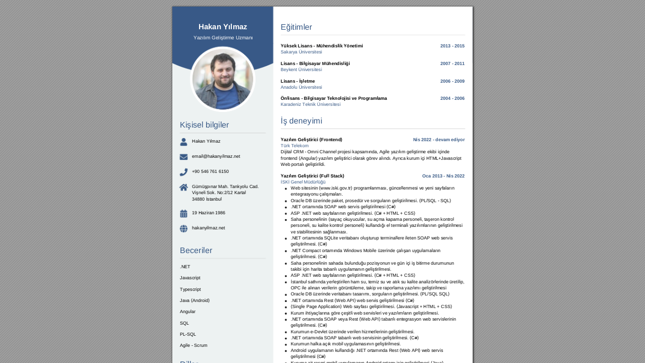

--- FILE ---
content_type: text/html
request_url: https://hakanyilmaz.net/
body_size: 298405
content:
<!DOCTYPE html>
<!-- Created by pdf2htmlEX (https://github.com/pdf2htmlEX/pdf2htmlEX) -->
<html xmlns="http://www.w3.org/1999/xhtml">
<head>
<meta charset="utf-8"/>
<meta name="generator" content="pdf2htmlEX"/>
<meta http-equiv="X-UA-Compatible" content="IE=edge,chrome=1"/>
<style type="text/css">
/*! 
 * Base CSS for pdf2htmlEX
 * Copyright 2012,2013 Lu Wang <coolwanglu@gmail.com> 
 * https://github.com/pdf2htmlEX/pdf2htmlEX/blob/master/share/LICENSE
 */#sidebar{position:absolute;top:0;left:0;bottom:0;width:250px;padding:0;margin:0;overflow:auto}#page-container{position:absolute;top:0;left:0;margin:0;padding:0;border:0}@media screen{#sidebar.opened+#page-container{left:250px}#page-container{bottom:0;right:0;overflow:auto}.loading-indicator{display:none}.loading-indicator.active{display:block;position:absolute;width:64px;height:64px;top:50%;left:50%;margin-top:-32px;margin-left:-32px}.loading-indicator img{position:absolute;top:0;left:0;bottom:0;right:0}}@media print{@page{margin:0}html{margin:0}body{margin:0;-webkit-print-color-adjust:exact}#sidebar{display:none}#page-container{width:auto;height:auto;overflow:visible;background-color:transparent}.d{display:none}}.pf{position:relative;background-color:white;overflow:hidden;margin:0;border:0}.pc{position:absolute;border:0;padding:0;margin:0;top:0;left:0;width:100%;height:100%;overflow:hidden;display:block;transform-origin:0 0;-ms-transform-origin:0 0;-webkit-transform-origin:0 0}.pc.opened{display:block}.bf{position:absolute;border:0;margin:0;top:0;bottom:0;width:100%;height:100%;-ms-user-select:none;-moz-user-select:none;-webkit-user-select:none;user-select:none}.bi{position:absolute;border:0;margin:0;-ms-user-select:none;-moz-user-select:none;-webkit-user-select:none;user-select:none}@media print{.pf{margin:0;box-shadow:none;page-break-after:always;page-break-inside:avoid}@-moz-document url-prefix(){.pf{overflow:visible;border:1px solid #fff}.pc{overflow:visible}}}.c{position:absolute;border:0;padding:0;margin:0;overflow:hidden;display:block}.t{position:absolute;white-space:pre;font-size:1px;transform-origin:0 100%;-ms-transform-origin:0 100%;-webkit-transform-origin:0 100%;unicode-bidi:bidi-override;-moz-font-feature-settings:"liga" 0}.t:after{content:''}.t:before{content:'';display:inline-block}.t span{position:relative;unicode-bidi:bidi-override}._{display:inline-block;color:transparent;z-index:-1}::selection{background:rgba(127,255,255,0.4)}::-moz-selection{background:rgba(127,255,255,0.4)}.pi{display:none}.d{position:absolute;transform-origin:0 100%;-ms-transform-origin:0 100%;-webkit-transform-origin:0 100%}.it{border:0;background-color:rgba(255,255,255,0.0)}.ir:hover{cursor:pointer}</style>
<style type="text/css">
/*! 
 * Fancy styles for pdf2htmlEX
 * Copyright 2012,2013 Lu Wang <coolwanglu@gmail.com> 
 * https://github.com/pdf2htmlEX/pdf2htmlEX/blob/master/share/LICENSE
 */@keyframes fadein{from{opacity:0}to{opacity:1}}@-webkit-keyframes fadein{from{opacity:0}to{opacity:1}}@keyframes swing{0{transform:rotate(0)}10%{transform:rotate(0)}90%{transform:rotate(720deg)}100%{transform:rotate(720deg)}}@-webkit-keyframes swing{0{-webkit-transform:rotate(0)}10%{-webkit-transform:rotate(0)}90%{-webkit-transform:rotate(720deg)}100%{-webkit-transform:rotate(720deg)}}@media screen{#sidebar{background-color:#2f3236;background-image:url("[data-uri]")}#outline{font-family:Georgia,Times,"Times New Roman",serif;font-size:13px;margin:2em 1em}#outline ul{padding:0}#outline li{list-style-type:none;margin:1em 0}#outline li>ul{margin-left:1em}#outline a,#outline a:visited,#outline a:hover,#outline a:active{line-height:1.2;color:#e8e8e8;text-overflow:ellipsis;white-space:nowrap;text-decoration:none;display:block;overflow:hidden;outline:0}#outline a:hover{color:#0cf}#page-container{background-color:#9e9e9e;background-image:url("[data-uri]");-webkit-transition:left 500ms;transition:left 500ms}.pf{margin:13px auto;box-shadow:1px 1px 3px 1px #333;border-collapse:separate}.pc.opened{-webkit-animation:fadein 100ms;animation:fadein 100ms}.loading-indicator.active{-webkit-animation:swing 1.5s ease-in-out .01s infinite alternate none;animation:swing 1.5s ease-in-out .01s infinite alternate none}.checked{background:no-repeat url([data-uri])}}</style>
<style type="text/css">
.ff0{font-family:sans-serif;visibility:hidden;}
@font-face{font-family:ff1;src:url('[data-uri]')format("woff");}.ff1{font-family:ff1;line-height:1.068359;font-style:normal;font-weight:normal;visibility:visible;}
@font-face{font-family:ff2;src:url('[data-uri]')format("woff");}.ff2{font-family:ff2;line-height:1.079590;font-style:normal;font-weight:normal;visibility:visible;}
.m0{transform:matrix(0.250000,0.000000,0.000000,0.250000,0,0);-ms-transform:matrix(0.250000,0.000000,0.000000,0.250000,0,0);-webkit-transform:matrix(0.250000,0.000000,0.000000,0.250000,0,0);}
.m1{transform:none;-ms-transform:none;-webkit-transform:none;}
.v0{vertical-align:0.000000px;}
.ls0{letter-spacing:0.000000px;}
.sc_{text-shadow:none;}
.sc0{text-shadow:-0.015em 0 transparent,0 0.015em transparent,0.015em 0 transparent,0 -0.015em  transparent;}
@media screen and (-webkit-min-device-pixel-ratio:0){
.sc_{-webkit-text-stroke:0px transparent;}
.sc0{-webkit-text-stroke:0.015em transparent;text-shadow:none;}
}
.ws0{word-spacing:0.000000px;}
._6{width:1.018406px;}
._3{width:425.547938px;}
._d{width:499.568859px;}
._4{width:563.404875px;}
._7{width:573.258187px;}
._0{width:617.499938px;}
._5{width:623.333625px;}
._1{width:721.467938px;}
._a{width:785.199187px;}
._9{width:835.419187px;}
._c{width:925.154812px;}
._8{width:968.927578px;}
._2{width:999.099938px;}
._b{width:1061.240578px;}
.fc1{color:rgb(57,90,134);}
.fc2{color:rgb(0,0,0);}
.fc0{color:rgb(255,255,255);}
.fs3{font-size:36.000000px;}
.fs1{font-size:39.600000px;}
.fs0{font-size:60.000000px;}
.fs2{font-size:64.800000px;}
.y0{bottom:-0.240000px;}
.y4c{bottom:45.477500px;}
.y4b{bottom:57.852500px;}
.y4a{bottom:70.227500px;}
.y17{bottom:74.715000px;}
.y49{bottom:82.602500px;}
.y48{bottom:94.977500px;}
.y16{bottom:97.090000px;}
.y47{bottom:107.352500px;}
.y46{bottom:119.727500px;}
.y15{bottom:126.575000px;}
.y45{bottom:132.102500px;}
.y44{bottom:144.477500px;}
.y43{bottom:156.852500px;}
.y14{bottom:166.240000px;}
.y42{bottom:169.227500px;}
.y41{bottom:181.602500px;}
.y13{bottom:188.615000px;}
.y76{bottom:191.002500px;}
.y40{bottom:193.977500px;}
.y75{bottom:203.377500px;}
.y3f{bottom:206.352500px;}
.y12{bottom:210.990000px;}
.y74{bottom:215.752500px;}
.y3e{bottom:218.727500px;}
.y3d{bottom:231.102500px;}
.y11{bottom:233.365000px;}
.y73{bottom:238.127500px;}
.y3c{bottom:243.477500px;}
.y72{bottom:250.502500px;}
.y10{bottom:255.740000px;}
.y3b{bottom:255.852500px;}
.y71{bottom:262.877500px;}
.y3a{bottom:268.227500px;}
.yf{bottom:278.115000px;}
.y39{bottom:280.602500px;}
.y70{bottom:285.252500px;}
.y38{bottom:292.977500px;}
.y6f{bottom:297.627500px;}
.ye{bottom:300.490000px;}
.y37{bottom:305.352500px;}
.y6e{bottom:310.002500px;}
.y36{bottom:317.727500px;}
.yd{bottom:322.865000px;}
.y35{bottom:330.102500px;}
.y6d{bottom:332.377500px;}
.y34{bottom:342.477500px;}
.y6c{bottom:344.752500px;}
.yc{bottom:352.350000px;}
.y33{bottom:354.852500px;}
.y6b{bottom:357.127500px;}
.y32{bottom:367.227500px;}
.y6a{bottom:379.502500px;}
.y31{bottom:379.602500px;}
.y69{bottom:391.877500px;}
.y30{bottom:391.977500px;}
.yb{bottom:399.640000px;}
.y68{bottom:404.252500px;}
.y2f{bottom:404.352500px;}
.y2e{bottom:416.727500px;}
.y2d{bottom:429.102500px;}
.ya{bottom:429.640000px;}
.y67{bottom:438.737500px;}
.y2c{bottom:441.477500px;}
.y2b{bottom:453.852500px;}
.y9{bottom:457.015000px;}
.y2a{bottom:466.227500px;}
.y8{bottom:469.390000px;}
.y66{bottom:473.402500px;}
.y29{bottom:478.602500px;}
.y7{bottom:481.765000px;}
.y65{bottom:485.777500px;}
.y28{bottom:490.977500px;}
.y64{bottom:498.152500px;}
.y27{bottom:503.352500px;}
.y63{bottom:510.527500px;}
.y6{bottom:511.765000px;}
.y26{bottom:525.727500px;}
.y62{bottom:532.902500px;}
.y25{bottom:538.102500px;}
.y5{bottom:541.765000px;}
.y61{bottom:545.277500px;}
.y24{bottom:550.477500px;}
.y60{bottom:557.652500px;}
.y23{bottom:562.852500px;}
.y5f{bottom:570.027500px;}
.y4{bottom:571.765000px;}
.y22{bottom:575.227500px;}
.y5e{bottom:592.402500px;}
.y3{bottom:601.250000px;}
.y5d{bottom:604.777500px;}
.y21{bottom:609.712500px;}
.y5c{bottom:617.152500px;}
.y5b{bottom:629.527500px;}
.y5a{bottom:641.902500px;}
.y20{bottom:644.377500px;}
.y59{bottom:654.277500px;}
.y1f{bottom:656.752500px;}
.y58{bottom:666.652500px;}
.y57{bottom:679.027500px;}
.y1e{bottom:679.127500px;}
.y56{bottom:691.402500px;}
.y1d{bottom:691.502500px;}
.y55{bottom:703.777500px;}
.y1c{bottom:713.877500px;}
.y54{bottom:716.152500px;}
.y1b{bottom:726.252500px;}
.y53{bottom:728.527500px;}
.y52{bottom:740.902500px;}
.y1a{bottom:748.627500px;}
.y51{bottom:753.277500px;}
.y19{bottom:761.002500px;}
.y50{bottom:765.652500px;}
.y2{bottom:776.241250px;}
.y4f{bottom:778.027500px;}
.y4e{bottom:790.402500px;}
.y18{bottom:795.487500px;}
.y1{bottom:796.702500px;}
.y4d{bottom:802.777500px;}
.h6{height:30.832031px;}
.h5{height:31.236328px;}
.h3{height:34.359961px;}
.h2{height:51.386719px;}
.h4{height:56.225391px;}
.h0{height:841.890000px;}
.h1{height:842.160000px;}
.w0{width:595.280000px;}
.w1{width:595.440000px;}
.x0{left:0.000000px;}
.x3{left:15.000000px;}
.x4{left:39.000000px;}
.x2{left:41.414526px;}
.x1{left:51.645508px;}
.x5{left:215.000000px;}
.x6{left:235.000000px;}
@media print{
.v0{vertical-align:0.000000pt;}
.ls0{letter-spacing:0.000000pt;}
.ws0{word-spacing:0.000000pt;}
._6{width:1.357875pt;}
._3{width:567.397250pt;}
._d{width:666.091812pt;}
._4{width:751.206500pt;}
._7{width:764.344250pt;}
._0{width:823.333250pt;}
._5{width:831.111500pt;}
._1{width:961.957250pt;}
._a{width:1046.932250pt;}
._9{width:1113.892250pt;}
._c{width:1233.539750pt;}
._8{width:1291.903437pt;}
._2{width:1332.133250pt;}
._b{width:1414.987438pt;}
.fs3{font-size:48.000000pt;}
.fs1{font-size:52.800000pt;}
.fs0{font-size:80.000000pt;}
.fs2{font-size:86.400000pt;}
.y0{bottom:-0.320000pt;}
.y4c{bottom:60.636667pt;}
.y4b{bottom:77.136667pt;}
.y4a{bottom:93.636667pt;}
.y17{bottom:99.620000pt;}
.y49{bottom:110.136667pt;}
.y48{bottom:126.636667pt;}
.y16{bottom:129.453333pt;}
.y47{bottom:143.136667pt;}
.y46{bottom:159.636667pt;}
.y15{bottom:168.766667pt;}
.y45{bottom:176.136667pt;}
.y44{bottom:192.636667pt;}
.y43{bottom:209.136667pt;}
.y14{bottom:221.653333pt;}
.y42{bottom:225.636667pt;}
.y41{bottom:242.136667pt;}
.y13{bottom:251.486667pt;}
.y76{bottom:254.670000pt;}
.y40{bottom:258.636667pt;}
.y75{bottom:271.170000pt;}
.y3f{bottom:275.136667pt;}
.y12{bottom:281.320000pt;}
.y74{bottom:287.670000pt;}
.y3e{bottom:291.636667pt;}
.y3d{bottom:308.136667pt;}
.y11{bottom:311.153333pt;}
.y73{bottom:317.503333pt;}
.y3c{bottom:324.636667pt;}
.y72{bottom:334.003333pt;}
.y10{bottom:340.986667pt;}
.y3b{bottom:341.136667pt;}
.y71{bottom:350.503333pt;}
.y3a{bottom:357.636667pt;}
.yf{bottom:370.820000pt;}
.y39{bottom:374.136667pt;}
.y70{bottom:380.336667pt;}
.y38{bottom:390.636667pt;}
.y6f{bottom:396.836667pt;}
.ye{bottom:400.653333pt;}
.y37{bottom:407.136667pt;}
.y6e{bottom:413.336667pt;}
.y36{bottom:423.636667pt;}
.yd{bottom:430.486667pt;}
.y35{bottom:440.136667pt;}
.y6d{bottom:443.170000pt;}
.y34{bottom:456.636667pt;}
.y6c{bottom:459.670000pt;}
.yc{bottom:469.800000pt;}
.y33{bottom:473.136667pt;}
.y6b{bottom:476.170000pt;}
.y32{bottom:489.636667pt;}
.y6a{bottom:506.003333pt;}
.y31{bottom:506.136667pt;}
.y69{bottom:522.503333pt;}
.y30{bottom:522.636667pt;}
.yb{bottom:532.853333pt;}
.y68{bottom:539.003333pt;}
.y2f{bottom:539.136667pt;}
.y2e{bottom:555.636667pt;}
.y2d{bottom:572.136667pt;}
.ya{bottom:572.853333pt;}
.y67{bottom:584.983333pt;}
.y2c{bottom:588.636667pt;}
.y2b{bottom:605.136667pt;}
.y9{bottom:609.353333pt;}
.y2a{bottom:621.636667pt;}
.y8{bottom:625.853333pt;}
.y66{bottom:631.203333pt;}
.y29{bottom:638.136667pt;}
.y7{bottom:642.353333pt;}
.y65{bottom:647.703333pt;}
.y28{bottom:654.636667pt;}
.y64{bottom:664.203333pt;}
.y27{bottom:671.136667pt;}
.y63{bottom:680.703333pt;}
.y6{bottom:682.353333pt;}
.y26{bottom:700.970000pt;}
.y62{bottom:710.536667pt;}
.y25{bottom:717.470000pt;}
.y5{bottom:722.353333pt;}
.y61{bottom:727.036667pt;}
.y24{bottom:733.970000pt;}
.y60{bottom:743.536667pt;}
.y23{bottom:750.470000pt;}
.y5f{bottom:760.036667pt;}
.y4{bottom:762.353333pt;}
.y22{bottom:766.970000pt;}
.y5e{bottom:789.870000pt;}
.y3{bottom:801.666667pt;}
.y5d{bottom:806.370000pt;}
.y21{bottom:812.950000pt;}
.y5c{bottom:822.870000pt;}
.y5b{bottom:839.370000pt;}
.y5a{bottom:855.870000pt;}
.y20{bottom:859.170000pt;}
.y59{bottom:872.370000pt;}
.y1f{bottom:875.670000pt;}
.y58{bottom:888.870000pt;}
.y57{bottom:905.370000pt;}
.y1e{bottom:905.503333pt;}
.y56{bottom:921.870000pt;}
.y1d{bottom:922.003333pt;}
.y55{bottom:938.370000pt;}
.y1c{bottom:951.836667pt;}
.y54{bottom:954.870000pt;}
.y1b{bottom:968.336667pt;}
.y53{bottom:971.370000pt;}
.y52{bottom:987.870000pt;}
.y1a{bottom:998.170000pt;}
.y51{bottom:1004.370000pt;}
.y19{bottom:1014.670000pt;}
.y50{bottom:1020.870000pt;}
.y2{bottom:1034.988333pt;}
.y4f{bottom:1037.370000pt;}
.y4e{bottom:1053.870000pt;}
.y18{bottom:1060.650000pt;}
.y1{bottom:1062.270000pt;}
.y4d{bottom:1070.370000pt;}
.h6{height:41.109375pt;}
.h5{height:41.648438pt;}
.h3{height:45.813281pt;}
.h2{height:68.515625pt;}
.h4{height:74.967187pt;}
.h0{height:1122.520000pt;}
.h1{height:1122.880000pt;}
.w0{width:793.706667pt;}
.w1{width:793.920000pt;}
.x0{left:0.000000pt;}
.x3{left:20.000000pt;}
.x4{left:52.000000pt;}
.x2{left:55.219368pt;}
.x1{left:68.860677pt;}
.x5{left:286.666667pt;}
.x6{left:313.333333pt;}
}
</style>
<script>
/*
 Copyright 2012 Mozilla Foundation 
 Copyright 2013 Lu Wang <coolwanglu@gmail.com>
 Apachine License Version 2.0 
*/
(function(){function b(a,b,e,f){var c=(a.className||"").split(/\s+/g);""===c[0]&&c.shift();var d=c.indexOf(b);0>d&&e&&c.push(b);0<=d&&f&&c.splice(d,1);a.className=c.join(" ");return 0<=d}if(!("classList"in document.createElement("div"))){var e={add:function(a){b(this.element,a,!0,!1)},contains:function(a){return b(this.element,a,!1,!1)},remove:function(a){b(this.element,a,!1,!0)},toggle:function(a){b(this.element,a,!0,!0)}};Object.defineProperty(HTMLElement.prototype,"classList",{get:function(){if(this._classList)return this._classList;
var a=Object.create(e,{element:{value:this,writable:!1,enumerable:!0}});Object.defineProperty(this,"_classList",{value:a,writable:!1,enumerable:!1});return a},enumerable:!0})}})();
</script>
<script>
(function(){/*
 pdf2htmlEX.js: Core UI functions for pdf2htmlEX 
 Copyright 2012,2013 Lu Wang <coolwanglu@gmail.com> and other contributors 
 https://github.com/pdf2htmlEX/pdf2htmlEX/blob/master/share/LICENSE 
*/
var pdf2htmlEX=window.pdf2htmlEX=window.pdf2htmlEX||{},CSS_CLASS_NAMES={page_frame:"pf",page_content_box:"pc",page_data:"pi",background_image:"bi",link:"l",input_radio:"ir",__dummy__:"no comma"},DEFAULT_CONFIG={container_id:"page-container",sidebar_id:"sidebar",outline_id:"outline",loading_indicator_cls:"loading-indicator",preload_pages:3,render_timeout:100,scale_step:0.9,key_handler:!0,hashchange_handler:!0,view_history_handler:!0,__dummy__:"no comma"},EPS=1E-6;
function invert(a){var b=a[0]*a[3]-a[1]*a[2];return[a[3]/b,-a[1]/b,-a[2]/b,a[0]/b,(a[2]*a[5]-a[3]*a[4])/b,(a[1]*a[4]-a[0]*a[5])/b]}function transform(a,b){return[a[0]*b[0]+a[2]*b[1]+a[4],a[1]*b[0]+a[3]*b[1]+a[5]]}function get_page_number(a){return parseInt(a.getAttribute("data-page-no"),16)}function disable_dragstart(a){for(var b=0,c=a.length;b<c;++b)a[b].addEventListener("dragstart",function(){return!1},!1)}
function clone_and_extend_objs(a){for(var b={},c=0,e=arguments.length;c<e;++c){var h=arguments[c],d;for(d in h)h.hasOwnProperty(d)&&(b[d]=h[d])}return b}
function Page(a){if(a){this.shown=this.loaded=!1;this.page=a;this.num=get_page_number(a);this.original_height=a.clientHeight;this.original_width=a.clientWidth;var b=a.getElementsByClassName(CSS_CLASS_NAMES.page_content_box)[0];b&&(this.content_box=b,this.original_scale=this.cur_scale=this.original_height/b.clientHeight,this.page_data=JSON.parse(a.getElementsByClassName(CSS_CLASS_NAMES.page_data)[0].getAttribute("data-data")),this.ctm=this.page_data.ctm,this.ictm=invert(this.ctm),this.loaded=!0)}}
Page.prototype={hide:function(){this.loaded&&this.shown&&(this.content_box.classList.remove("opened"),this.shown=!1)},show:function(){this.loaded&&!this.shown&&(this.content_box.classList.add("opened"),this.shown=!0)},rescale:function(a){this.cur_scale=0===a?this.original_scale:a;this.loaded&&(a=this.content_box.style,a.msTransform=a.webkitTransform=a.transform="scale("+this.cur_scale.toFixed(3)+")");a=this.page.style;a.height=this.original_height*this.cur_scale+"px";a.width=this.original_width*this.cur_scale+
"px"},view_position:function(){var a=this.page,b=a.parentNode;return[b.scrollLeft-a.offsetLeft-a.clientLeft,b.scrollTop-a.offsetTop-a.clientTop]},height:function(){return this.page.clientHeight},width:function(){return this.page.clientWidth}};function Viewer(a){this.config=clone_and_extend_objs(DEFAULT_CONFIG,0<arguments.length?a:{});this.pages_loading=[];this.init_before_loading_content();var b=this;document.addEventListener("DOMContentLoaded",function(){b.init_after_loading_content()},!1)}
Viewer.prototype={scale:1,cur_page_idx:0,first_page_idx:0,init_before_loading_content:function(){this.pre_hide_pages()},initialize_radio_button:function(){for(var a=document.getElementsByClassName(CSS_CLASS_NAMES.input_radio),b=0;b<a.length;b++)a[b].addEventListener("click",function(){this.classList.toggle("checked")})},init_after_loading_content:function(){this.sidebar=document.getElementById(this.config.sidebar_id);this.outline=document.getElementById(this.config.outline_id);this.container=document.getElementById(this.config.container_id);
this.loading_indicator=document.getElementsByClassName(this.config.loading_indicator_cls)[0];for(var a=!0,b=this.outline.childNodes,c=0,e=b.length;c<e;++c)if("ul"===b[c].nodeName.toLowerCase()){a=!1;break}a||this.sidebar.classList.add("opened");this.find_pages();if(0!=this.pages.length){disable_dragstart(document.getElementsByClassName(CSS_CLASS_NAMES.background_image));this.config.key_handler&&this.register_key_handler();var h=this;this.config.hashchange_handler&&window.addEventListener("hashchange",
function(a){h.navigate_to_dest(document.location.hash.substring(1))},!1);this.config.view_history_handler&&window.addEventListener("popstate",function(a){a.state&&h.navigate_to_dest(a.state)},!1);this.container.addEventListener("scroll",function(){h.update_page_idx();h.schedule_render(!0)},!1);[this.container,this.outline].forEach(function(a){a.addEventListener("click",h.link_handler.bind(h),!1)});this.initialize_radio_button();this.render()}},find_pages:function(){for(var a=[],b={},c=this.container.childNodes,
e=0,h=c.length;e<h;++e){var d=c[e];d.nodeType===Node.ELEMENT_NODE&&d.classList.contains(CSS_CLASS_NAMES.page_frame)&&(d=new Page(d),a.push(d),b[d.num]=a.length-1)}this.pages=a;this.page_map=b},load_page:function(a,b,c){var e=this.pages;if(!(a>=e.length||(e=e[a],e.loaded||this.pages_loading[a]))){var e=e.page,h=e.getAttribute("data-page-url");if(h){this.pages_loading[a]=!0;var d=e.getElementsByClassName(this.config.loading_indicator_cls)[0];"undefined"===typeof d&&(d=this.loading_indicator.cloneNode(!0),
d.classList.add("active"),e.appendChild(d));var f=this,g=new XMLHttpRequest;g.open("GET",h,!0);g.onload=function(){if(200===g.status||0===g.status){var b=document.createElement("div");b.innerHTML=g.responseText;for(var d=null,b=b.childNodes,e=0,h=b.length;e<h;++e){var p=b[e];if(p.nodeType===Node.ELEMENT_NODE&&p.classList.contains(CSS_CLASS_NAMES.page_frame)){d=p;break}}b=f.pages[a];f.container.replaceChild(d,b.page);b=new Page(d);f.pages[a]=b;b.hide();b.rescale(f.scale);disable_dragstart(d.getElementsByClassName(CSS_CLASS_NAMES.background_image));
f.schedule_render(!1);c&&c(b)}delete f.pages_loading[a]};g.send(null)}void 0===b&&(b=this.config.preload_pages);0<--b&&(f=this,setTimeout(function(){f.load_page(a+1,b)},0))}},pre_hide_pages:function(){var a="@media screen{."+CSS_CLASS_NAMES.page_content_box+"{display:none;}}",b=document.createElement("style");b.styleSheet?b.styleSheet.cssText=a:b.appendChild(document.createTextNode(a));document.head.appendChild(b)},render:function(){for(var a=this.container,b=a.scrollTop,c=a.clientHeight,a=b-c,b=
b+c+c,c=this.pages,e=0,h=c.length;e<h;++e){var d=c[e],f=d.page,g=f.offsetTop+f.clientTop,f=g+f.clientHeight;g<=b&&f>=a?d.loaded?d.show():this.load_page(e):d.hide()}},update_page_idx:function(){var a=this.pages,b=a.length;if(!(2>b)){for(var c=this.container,e=c.scrollTop,c=e+c.clientHeight,h=-1,d=b,f=d-h;1<f;){var g=h+Math.floor(f/2),f=a[g].page;f.offsetTop+f.clientTop+f.clientHeight>=e?d=g:h=g;f=d-h}this.first_page_idx=d;for(var g=h=this.cur_page_idx,k=0;d<b;++d){var f=a[d].page,l=f.offsetTop+f.clientTop,
f=f.clientHeight;if(l>c)break;f=(Math.min(c,l+f)-Math.max(e,l))/f;if(d===h&&Math.abs(f-1)<=EPS){g=h;break}f>k&&(k=f,g=d)}this.cur_page_idx=g}},schedule_render:function(a){if(void 0!==this.render_timer){if(!a)return;clearTimeout(this.render_timer)}var b=this;this.render_timer=setTimeout(function(){delete b.render_timer;b.render()},this.config.render_timeout)},register_key_handler:function(){var a=this;window.addEventListener("DOMMouseScroll",function(b){if(b.ctrlKey){b.preventDefault();var c=a.container,
e=c.getBoundingClientRect(),c=[b.clientX-e.left-c.clientLeft,b.clientY-e.top-c.clientTop];a.rescale(Math.pow(a.config.scale_step,b.detail),!0,c)}},!1);window.addEventListener("keydown",function(b){var c=!1,e=b.ctrlKey||b.metaKey,h=b.altKey;switch(b.keyCode){case 61:case 107:case 187:e&&(a.rescale(1/a.config.scale_step,!0),c=!0);break;case 173:case 109:case 189:e&&(a.rescale(a.config.scale_step,!0),c=!0);break;case 48:e&&(a.rescale(0,!1),c=!0);break;case 33:h?a.scroll_to(a.cur_page_idx-1):a.container.scrollTop-=
a.container.clientHeight;c=!0;break;case 34:h?a.scroll_to(a.cur_page_idx+1):a.container.scrollTop+=a.container.clientHeight;c=!0;break;case 35:a.container.scrollTop=a.container.scrollHeight;c=!0;break;case 36:a.container.scrollTop=0,c=!0}c&&b.preventDefault()},!1)},rescale:function(a,b,c){var e=this.scale;this.scale=a=0===a?1:b?e*a:a;c||(c=[0,0]);b=this.container;c[0]+=b.scrollLeft;c[1]+=b.scrollTop;for(var h=this.pages,d=h.length,f=this.first_page_idx;f<d;++f){var g=h[f].page;if(g.offsetTop+g.clientTop>=
c[1])break}g=f-1;0>g&&(g=0);var g=h[g].page,k=g.clientWidth,f=g.clientHeight,l=g.offsetLeft+g.clientLeft,m=c[0]-l;0>m?m=0:m>k&&(m=k);k=g.offsetTop+g.clientTop;c=c[1]-k;0>c?c=0:c>f&&(c=f);for(f=0;f<d;++f)h[f].rescale(a);b.scrollLeft+=m/e*a+g.offsetLeft+g.clientLeft-m-l;b.scrollTop+=c/e*a+g.offsetTop+g.clientTop-c-k;this.schedule_render(!0)},fit_width:function(){var a=this.cur_page_idx;this.rescale(this.container.clientWidth/this.pages[a].width(),!0);this.scroll_to(a)},fit_height:function(){var a=this.cur_page_idx;
this.rescale(this.container.clientHeight/this.pages[a].height(),!0);this.scroll_to(a)},get_containing_page:function(a){for(;a;){if(a.nodeType===Node.ELEMENT_NODE&&a.classList.contains(CSS_CLASS_NAMES.page_frame)){a=get_page_number(a);var b=this.page_map;return a in b?this.pages[b[a]]:null}a=a.parentNode}return null},link_handler:function(a){var b=a.target,c=b.getAttribute("data-dest-detail");if(c){if(this.config.view_history_handler)try{var e=this.get_current_view_hash();window.history.replaceState(e,
"","#"+e);window.history.pushState(c,"","#"+c)}catch(h){}this.navigate_to_dest(c,this.get_containing_page(b));a.preventDefault()}},navigate_to_dest:function(a,b){try{var c=JSON.parse(a)}catch(e){return}if(c instanceof Array){var h=c[0],d=this.page_map;if(h in d){for(var f=d[h],h=this.pages[f],d=2,g=c.length;d<g;++d){var k=c[d];if(null!==k&&"number"!==typeof k)return}for(;6>c.length;)c.push(null);var g=b||this.pages[this.cur_page_idx],d=g.view_position(),d=transform(g.ictm,[d[0],g.height()-d[1]]),
g=this.scale,l=[0,0],m=!0,k=!1,n=this.scale;switch(c[1]){case "XYZ":l=[null===c[2]?d[0]:c[2]*n,null===c[3]?d[1]:c[3]*n];g=c[4];if(null===g||0===g)g=this.scale;k=!0;break;case "Fit":case "FitB":l=[0,0];k=!0;break;case "FitH":case "FitBH":l=[0,null===c[2]?d[1]:c[2]*n];k=!0;break;case "FitV":case "FitBV":l=[null===c[2]?d[0]:c[2]*n,0];k=!0;break;case "FitR":l=[c[2]*n,c[5]*n],m=!1,k=!0}if(k){this.rescale(g,!1);var p=this,c=function(a){l=transform(a.ctm,l);m&&(l[1]=a.height()-l[1]);p.scroll_to(f,l)};h.loaded?
c(h):(this.load_page(f,void 0,c),this.scroll_to(f))}}}},scroll_to:function(a,b){var c=this.pages;if(!(0>a||a>=c.length)){c=c[a].view_position();void 0===b&&(b=[0,0]);var e=this.container;e.scrollLeft+=b[0]-c[0];e.scrollTop+=b[1]-c[1]}},get_current_view_hash:function(){var a=[],b=this.pages[this.cur_page_idx];a.push(b.num);a.push("XYZ");var c=b.view_position(),c=transform(b.ictm,[c[0],b.height()-c[1]]);a.push(c[0]/this.scale);a.push(c[1]/this.scale);a.push(this.scale);return JSON.stringify(a)}};
pdf2htmlEX.Viewer=Viewer;})();
</script>
<script>
try{
pdf2htmlEX.defaultViewer = new pdf2htmlEX.Viewer({});
}catch(e){}
</script>
<title></title>
</head>
<body>
<div id="sidebar">
<div id="outline">
</div>
</div>
<div id="page-container">
<div id="pf1" class="pf w0 h0" data-page-no="1"><div class="pc pc1 w0 h0"><img class="bi x0 y0 w1 h1" alt="" src="[data-uri]"/><div class="t m0 x1 h2 y1 ff1 fs0 fc0 sc0 ls0 ws0">Hakan Yılmaz</div><div class="t m0 x2 h3 y2 ff2 fs1 fc0 sc0 ls0 ws0">Yazılım Geliştirme Uzmanı</div><div class="t m0 x3 h4 y3 ff2 fs2 fc1 sc0 ls0 ws0">Kişisel bilgiler</div><div class="t m0 x4 h5 y4 ff2 fs3 fc2 sc0 ls0 ws0">Hakan Yılmaz</div><div class="t m0 x4 h5 y5 ff2 fs3 fc2 sc0 ls0 ws0">email@hakanyilmaz.net</div><div class="t m0 x4 h5 y6 ff2 fs3 fc2 sc0 ls0 ws0">+90 546 761 6150</div><div class="t m0 x4 h5 y7 ff2 fs3 fc2 sc0 ls0 ws0">Gümüşpınar Mah. Tankyolu Cad. </div><div class="t m0 x4 h5 y8 ff2 fs3 fc2 sc0 ls0 ws0">Vişneli Sok. No:2/12 Kartal</div><div class="t m0 x4 h5 y9 ff2 fs3 fc2 sc0 ls0 ws0">34880 İstanbul</div><div class="t m0 x4 h5 ya ff2 fs3 fc2 sc0 ls0 ws0">19 Haziran 1986</div><div class="t m0 x4 h5 yb ff2 fs3 fc2 sc0 ls0 ws0">hakanyilmaz.net</div><div class="t m0 x3 h4 yc ff2 fs2 fc1 sc0 ls0 ws0">Beceriler</div><div class="t m0 x3 h5 yd ff2 fs3 fc2 sc0 ls0 ws0">.NET</div><div class="t m0 x3 h5 ye ff2 fs3 fc2 sc0 ls0 ws0">Javascript</div><div class="t m0 x3 h5 yf ff2 fs3 fc2 sc0 ls0 ws0">Typescript</div><div class="t m0 x3 h5 y10 ff2 fs3 fc2 sc0 ls0 ws0">Java (Android)</div><div class="t m0 x3 h5 y11 ff2 fs3 fc2 sc0 ls0 ws0">Angular</div><div class="t m0 x3 h5 y12 ff2 fs3 fc2 sc0 ls0 ws0">SQL</div><div class="t m0 x3 h5 y13 ff2 fs3 fc2 sc0 ls0 ws0">PL-SQL</div><div class="t m0 x3 h5 y14 ff2 fs3 fc2 sc0 ls0 ws0">Agile - Scrum</div><div class="t m0 x3 h4 y15 ff2 fs2 fc1 sc0 ls0 ws0">Diller</div><div class="t m0 x3 h5 y16 ff2 fs3 fc2 sc0 ls0 ws0">İngilizce</div><div class="t m0 x3 h5 y17 ff2 fs3 fc2 sc0 ls0 ws0">Arapça</div><div class="t m0 x5 h4 y18 ff2 fs2 fc1 sc0 ls0 ws0">Eğitimler</div><div class="t m0 x5 h6 y19 ff1 fs3 fc2 sc0 ls0 ws0">Yüksek Lisans - Mühendislik Yönetimi<span class="_ _0"> </span><span class="fc1">2013 - 2015</span></div><div class="t m0 x5 h5 y1a ff2 fs3 fc1 sc0 ls0 ws0">Sakarya Üniversitesi</div><div class="t m0 x5 h6 y1b ff1 fs3 fc2 sc0 ls0 ws0">Lisans - Bilgisayar Mühendisliği<span class="_ _1"> </span><span class="fc1">2007 - 2011</span></div><div class="t m0 x5 h5 y1c ff2 fs3 fc1 sc0 ls0 ws0">Beykent Üniversitesi</div><div class="t m0 x5 h6 y1d ff1 fs3 fc2 sc0 ls0 ws0">Lisans - İşletme<span class="_ _2"> </span><span class="fc1">2006 - 2009</span></div><div class="t m0 x5 h5 y1e ff2 fs3 fc1 sc0 ls0 ws0">Anadolu Üniversitesi</div><div class="t m0 x5 h6 y1f ff1 fs3 fc2 sc0 ls0 ws0">Önlisans - Bilgisayar Teknolojisi ve Programlama<span class="_ _3"> </span><span class="fc1">2004 - 2006</span></div><div class="t m0 x5 h5 y20 ff2 fs3 fc1 sc0 ls0 ws0">Karadeniz Teknik Üniversitesi</div><div class="t m0 x5 h4 y21 ff2 fs2 fc1 sc0 ls0 ws0">İş deneyimi</div><div class="t m0 x5 h6 y22 ff1 fs3 fc2 sc0 ls0 ws0">Yazılım Geliştirici (Frontend)<span class="_ _4"> </span><span class="fc1">Nis 2022 - devam ediyor</span></div><div class="t m0 x5 h5 y23 ff2 fs3 fc1 sc0 ls0 ws0">Türk Telekom</div><div class="t m0 x5 h5 y24 ff2 fs3 fc2 sc0 ls0 ws0">Dijital CRM - Omni Channel projesi kapsamında, Agile yazılım geliştirme ekibi içinde </div><div class="t m0 x5 h5 y25 ff2 fs3 fc2 sc0 ls0 ws0">frontend (Angular) yazılım geliştirici olarak görev alındı. Ayrıca kurum içi HTML+Javascript </div><div class="t m0 x5 h5 y26 ff2 fs3 fc2 sc0 ls0 ws0">Web portalı geliştirildi.</div><div class="t m0 x5 h6 y27 ff1 fs3 fc2 sc0 ls0 ws0">Yazılım Geliştirici (Full Stack)<span class="_ _5"> </span><span class="fc1">Oca 2013 - Nis 2022</span></div><div class="t m0 x5 h5 y28 ff2 fs3 fc1 sc0 ls0 ws0">İSKİ Genel Müdürlüğü</div><div class="t m0 x6 h5 y29 ff2 fs3 fc2 sc0 ls0 ws0">Web sitesinin (www.iski.gov.tr) programlanması, güncellenmesi ve yeni sayfaların </div><div class="t m0 x6 h5 y2a ff2 fs3 fc2 sc0 ls0 ws0">entegrasyonu çalışmaları.</div><div class="t m0 x6 h5 y2b ff2 fs3 fc2 sc0 ls0 ws0">Oracle DB üzerinde paket, prosedür ve sorguların geliştirilmesi. (PL/SQL - SQL)</div><div class="t m0 x6 h5 y2c ff2 fs3 fc2 sc0 ls0 ws0">.NET ortamında SOAP web servis geliştirilmesi (C#)</div><div class="t m0 x6 h5 y2d ff2 fs3 fc2 sc0 ls0 ws0">ASP .NET web sayfalarının geliştirilmesi. (C# + HTML + CSS)</div><div class="t m0 x6 h5 y2e ff2 fs3 fc2 sc0 ls0 ws0">Saha personelinin (sayaç okuyucular, su açma kapama personeli, taşeron kontrol </div><div class="t m0 x6 h5 y2f ff2 fs3 fc2 sc0 ls0 ws0">personeli, su kalite kontrol personeli) kullandığı el terminali yazılımlarının geliştirilmesi </div><div class="t m0 x6 h5 y30 ff2 fs3 fc2 sc0 ls0 ws0">ve stabilitesinin sağlanması.</div><div class="t m0 x6 h5 y31 ff2 fs3 fc2 sc0 ls0 ws0">.NET ortamında SQLite veritabanı oluşturup terminallere ileten SOAP web <span class="_ _6"></span>servis </div><div class="t m0 x6 h5 y32 ff2 fs3 fc2 sc0 ls0 ws0">geliştirilmesi. (C#)</div><div class="t m0 x6 h5 y33 ff2 fs3 fc2 sc0 ls0 ws0">.NET Compact ortamında Windows Mobile üzerinde çalışan uygulamaların </div><div class="t m0 x6 h5 y34 ff2 fs3 fc2 sc0 ls0 ws0">geliştirilmesi. (C#)</div><div class="t m0 x6 h5 y35 ff2 fs3 fc2 sc0 ls0 ws0">Saha personelinin sahada bulunduğu pozisyonun ve gün içi iş bitirme durumunun </div><div class="t m0 x6 h5 y36 ff2 fs3 fc2 sc0 ls0 ws0">takibi için harita tabanlı uygulamanın geliştirilmesi.</div><div class="t m0 x6 h5 y37 ff2 fs3 fc2 sc0 ls0 ws0">ASP .NET web sayfalarının geliştirilmesi. (C# + HTML + CSS)</div><div class="t m0 x6 h5 y38 ff2 fs3 fc2 sc0 ls0 ws0">İstanbul sathında yerleştirilen ham su, temiz su ve atık su kalite analizörlerinde üretilip, </div><div class="t m0 x6 h5 y39 ff2 fs3 fc2 sc0 ls0 ws0">OPC ile alınan verilerin görüntüleme, takip ve raporlama yazılımı geliştirilmesi</div><div class="t m0 x6 h5 y3a ff2 fs3 fc2 sc0 ls0 ws0">Oracle DB üzerinde veritabanı tasarımı, sorguların geliştirilmesi. (PL/SQL SQL)</div><div class="t m0 x6 h5 y3b ff2 fs3 fc2 sc0 ls0 ws0">.NET ortamında Rest (Web API) web servis geliştirilmesi (C#)</div><div class="t m0 x6 h5 y3c ff2 fs3 fc2 sc0 ls0 ws0">(Single Page Application) Web sayfası geliştirilmesi. (Javascript + HTML + CSS)</div><div class="t m0 x6 h5 y3d ff2 fs3 fc2 sc0 ls0 ws0">Kurum ihtiyaçlarına göre çeşitli web servisleri ve yazılımların geliştirilmesi.</div><div class="t m0 x6 h5 y3e ff2 fs3 fc2 sc0 ls0 ws0">.NET ortamında SOAP veya Rest (Web API) tabanlı entegrasyon web servislerinin </div><div class="t m0 x6 h5 y3f ff2 fs3 fc2 sc0 ls0 ws0">geliştirilmesi. (C#)</div><div class="t m0 x6 h5 y40 ff2 fs3 fc2 sc0 ls0 ws0">Kurumun e-Devlet üzerinde verilen hizmetlerinin geliştirilmesi.</div><div class="t m0 x6 h5 y41 ff2 fs3 fc2 sc0 ls0 ws0">.NET ortamında SOAP tabanlı web servisinin geliştirilmesi. (C#)</div><div class="t m0 x6 h5 y42 ff2 fs3 fc2 sc0 ls0 ws0">Kurumun halka açık mobil uygulamasının geliştirilmesi.</div><div class="t m0 x6 h5 y43 ff2 fs3 fc2 sc0 ls0 ws0">Android uygulamanın kullandığı .NET ortamında Rest (Web API) web servis </div><div class="t m0 x6 h5 y44 ff2 fs3 fc2 sc0 ls0 ws0">geliştirilmesi (C#)</div><div class="t m0 x6 h5 y45 ff2 fs3 fc2 sc0 ls0 ws0">Kuruma ait resmi mobil uygulamanın Android ortamı için geliştirilmesi (Java)</div><div class="t m0 x6 h5 y46 ff2 fs3 fc2 sc0 ls0 ws0">Kurum ambarlarındaki ürünlerin giriş çıkış işlemlerinin takip edildiği Android tabanlı </div><div class="t m0 x6 h5 y47 ff2 fs3 fc2 sc0 ls0 ws0">mobil uygulamanın geliştirilmesi. (Java)</div><div class="t m0 x6 h5 y48 ff2 fs3 fc2 sc0 ls0 ws0">İstanbul sathında bulunan tesislerde çalışan denetleme ekiplerinin takip edildiği, </div><div class="t m0 x6 h5 y49 ff2 fs3 fc2 sc0 ls0 ws0">ekiplerin bildirimlerinin ve rotaların harita üzerinde gösterildiği ve raporlandığı portalin </div><div class="t m0 x6 h5 y4a ff2 fs3 fc2 sc0 ls0 ws0">geliştirilmesi.</div><div class="t m0 x6 h5 y4b ff2 fs3 fc2 sc0 ls0 ws0">Oracle DB üzerinde veritabanı tasarımı, sorguların geliştirilmesi. (PL/SQL SQL)</div><div class="t m0 x6 h5 y4c ff2 fs3 fc2 sc0 ls0 ws0">Android tabanlı uygulamanın ve web arayüzünün kullandığı, .NET ortamında Rest </div><a class="l" href="mailto:email@hakanyilmaz.net"><div class="d m1" style="border-style:none;position:absolute;left:39.000000px;bottom:539.695000px;width:21.506836px;height:10.350000px;background-color:rgba(255,255,255,0.000001);"></div></a><a class="l" href="mailto:email@hakanyilmaz.net"><div class="d m1" style="border-style:none;position:absolute;left:60.506836px;bottom:539.695000px;width:9.136230px;height:10.350000px;background-color:rgba(255,255,255,0.000001);"></div></a><a class="l" href="mailto:email@hakanyilmaz.net"><div class="d m1" style="border-style:none;position:absolute;left:69.643066px;bottom:539.695000px;width:50.022949px;height:10.350000px;background-color:rgba(255,255,255,0.000001);"></div></a><a class="l" href="mailto:email@hakanyilmaz.net"><div class="d m1" style="border-style:none;position:absolute;left:119.666016px;bottom:539.695000px;width:2.500488px;height:10.350000px;background-color:rgba(255,255,255,0.000001);"></div></a><a class="l" href="mailto:email@hakanyilmaz.net"><div class="d m1" style="border-style:none;position:absolute;left:122.166504px;bottom:539.695000px;width:12.511230px;height:10.350000px;background-color:rgba(255,255,255,0.000001);"></div></a><a class="l" href="http://www.hakanyilmaz.net"><div class="d m1" style="border-style:none;position:absolute;left:39.000000px;bottom:397.570000px;width:50.022949px;height:10.350000px;background-color:rgba(255,255,255,0.000001);"></div></a><a class="l" href="http://www.hakanyilmaz.net"><div class="d m1" style="border-style:none;position:absolute;left:89.022949px;bottom:397.570000px;width:2.500488px;height:10.350000px;background-color:rgba(255,255,255,0.000001);"></div></a><a class="l" href="http://www.hakanyilmaz.net"><div class="d m1" style="border-style:none;position:absolute;left:91.523437px;bottom:397.570000px;width:12.511230px;height:10.350000px;background-color:rgba(255,255,255,0.000001);"></div></a></div><div class="pi" data-data='{"ctm":[1.000000,0.000000,0.000000,1.000000,0.000000,0.000000]}'></div></div>
<div id="pf2" class="pf w0 h0" data-page-no="2"><div class="pc pc2 w0 h0"><img class="bi x0 y0 w1 h1" alt="" src="[data-uri]"/><div class="t m0 x6 h5 y4d ff2 fs3 fc2 sc0 ls0 ws0">(Web API) web servis geliştirilmesi (C#)</div><div class="t m0 x6 h5 y4e ff2 fs3 fc2 sc0 ls0 ws0">Saha personelinin bildirimde bulunduğu mobil uygulamanın Android ortamı için </div><div class="t m0 x6 h5 y4f ff2 fs3 fc2 sc0 ls0 ws0">geliştirilmesi (Java)</div><div class="t m0 x6 h5 y50 ff2 fs3 fc2 sc0 ls0 ws0">Saha personeli tarafından üretilen verilerin görüntülendiği ve raporlandığı web </div><div class="t m0 x6 h5 y51 ff2 fs3 fc2 sc0 ls0 ws0">uygulamasının geliştirilmesi. (Javascript + HTML + CSS)</div><div class="t m0 x6 h5 y52 ff2 fs3 fc2 sc0 ls0 ws0">Kurum personel ve misafirlerinin HES kodlarının sorgulandığı ve sonuçların </div><div class="t m0 x6 h5 y53 ff2 fs3 fc2 sc0 ls0 ws0">raporlandığı mobil uygulamanın geliştirilmesi</div><div class="t m0 x6 h5 y54 ff2 fs3 fc2 sc0 ls0 ws0">Oracle DB üzerinde veritabanı tasarımı, sorguların geliştirilmesi. (PL/SQL SQL)</div><div class="t m0 x6 h5 y55 ff2 fs3 fc2 sc0 ls0 ws0">Android tabanlı uygulamanın ve web arayüzünün kullandığı, .NET ortamında Rest </div><div class="t m0 x6 h5 y56 ff2 fs3 fc2 sc0 ls0 ws0">(Web API) web servis geliştirilmesi (C#)</div><div class="t m0 x6 h5 y57 ff2 fs3 fc2 sc0 ls0 ws0">Güvenlik personelinin kuruma gelen misafirlerin HES kodlarını sorgulayabildiği mobil </div><div class="t m0 x6 h5 y58 ff2 fs3 fc2 sc0 ls0 ws0">uygulamanın Android ortamı için geliştirilmesi (Java)</div><div class="t m0 x6 h5 y59 ff2 fs3 fc2 sc0 ls0 ws0">Güvenlik personeli tarafından üretilen verilerin görüntülendiği ve raporlandığı web </div><div class="t m0 x6 h5 y5a ff2 fs3 fc2 sc0 ls0 ws0">uygulamasının geliştirilmesi. (Javascript + HTML + CSS)</div><div class="t m0 x6 h5 y5b ff2 fs3 fc2 sc0 ls0 ws0">Kurum İş Sağlığı ve Güvenliği biriminin kullanacağı uygulamanın geliştirilmesi</div><div class="t m0 x6 h5 y5c ff2 fs3 fc2 sc0 ls0 ws0">Oracle DB üzerinde veritabanı tasarımı, sorguların geliştirilmesi. (PL/SQL SQL)</div><div class="t m0 x6 h5 y5d ff2 fs3 fc2 sc0 ls0 ws0">Android tabanlı uygulamanın ve web arayüzünün kullandığı, .NET ortamında Rest </div><div class="t m0 x6 h5 y5e ff2 fs3 fc2 sc0 ls0 ws0">(Web API) web servis geliştirilmesi (C#)</div><div class="t m0 x5 h6 y5f ff1 fs3 fc2 sc0 ls0 ws0">Entegrasyon ve Test Mühendisi<span class="_ _7"> </span><span class="fc1">Oca 2012 - Oca 2013</span></div><div class="t m0 x5 h5 y60 ff2 fs3 fc1 sc0 ls0 ws0">BELBİM A. Ş.</div><div class="t m0 x6 h5 y61 ff2 fs3 fc2 sc0 ls0 ws0">Sahaya çıkarılacak yeni ürünlerin test montajı ve test izleme raporlama işlemleri.</div><div class="t m0 x6 h5 y62 ff2 fs3 fc2 sc0 ls0 ws0">Test ve raporlamaya yönelik yazılımların geliştirilmesi.</div><div class="t m0 x5 h6 y63 ff1 fs3 fc2 sc0 ls0 ws0">Tekniker<span class="_ _8"> </span><span class="fc1">Haz 2007 - Oca 2012</span></div><div class="t m0 x5 h5 y64 ff2 fs3 fc1 sc0 ls0 ws0">BELBİM A.Ş</div><div class="t m0 x6 h5 y65 ff2 fs3 fc2 sc0 ls0 ws0">Firmanın destek verdiği sahada bulunan elektronik cihazların tamiri, bakımı ve </div><div class="t m0 x6 h5 y66 ff2 fs3 fc2 sc0 ls0 ws0">stabilitesinin izlenmesi operasyonları.</div><div class="t m0 x5 h4 y67 ff2 fs2 fc1 sc0 ls0 ws0">Sertifikalar</div><div class="t m0 x5 h6 y68 ff1 fs3 fc2 sc0 ls0 ws0">Hadoop Big Data Platformu<span class="_ _9"> </span><span class="fc1">Oca 2019</span></div><div class="t m0 x5 h5 y69 ff2 fs3 fc2 sc0 ls0 ws0">Eğitmen:<span class="ff1"> Zekeriya Beşiroğlu</span></div><div class="t m0 x5 h5 y6a ff2 fs3 fc2 sc0 ls0 ws0">Firma:<span class="ff1"> KOMTAŞ</span></div><div class="t m0 x5 h6 y6b ff1 fs3 fc2 sc0 ls0 ws0">Yapay Zeka ve Derin Öğrenme<span class="_ _a"> </span><span class="fc1">Oca 2019</span></div><div class="t m0 x5 h5 y6c ff2 fs3 fc2 sc0 ls0 ws0">Eğitmen: <span class="ff1">Şadi Evren Şeker</span></div><div class="t m0 x5 h5 y6d ff2 fs3 fc2 sc0 ls0 ws0">Firma:<span class="ff1"> BİLKAV</span></div><div class="t m0 x5 h6 y6e ff1 fs3 fc2 sc0 ls0 ws0">ASP.NET MVC<span class="_ _b"> </span><span class="fc1">Haz 2015</span></div><div class="t m0 x5 h5 y6f ff2 fs3 fc2 sc0 ls0 ws0">Eğitmen: <span class="ff1">Türkay Ürkmez</span></div><div class="t m0 x5 h5 y70 ff2 fs3 fc2 sc0 ls0 ws0">Firma: <span class="ff1">Bilginç Akademi</span></div><div class="t m0 x5 h6 y71 ff1 fs3 fc2 sc0 ls0 ws0">Java Programlama Dili<span class="_ _c"> </span><span class="fc1">Ara 2013</span></div><div class="t m0 x5 h5 y72 ff2 fs3 fc2 sc0 ls0 ws0">Eğitmen:<span class="ff1"> Kaan Aslan</span></div><div class="t m0 x5 h5 y73 ff2 fs3 fc2 sc0 ls0 ws0">Firma: <span class="ff1">C ve Sistem Programcıları Derneği</span></div><div class="t m0 x5 h6 y74 ff1 fs3 fc2 sc0 ls0 ws0">The Microsoft Certified Professional Developer<span class="_ _d"> </span><span class="fc1">May 2010</span></div><div class="t m0 x5 h5 y75 ff2 fs3 fc2 sc0 ls0 ws0">Eğitmen: <span class="ff1">Ahmed Bahadır Özdemir</span></div><div class="t m0 x5 h5 y76 ff2 fs3 fc2 sc0 ls0 ws0">Firma: <span class="ff1">Network Akademi</span></div></div><div class="pi" data-data='{"ctm":[1.000000,0.000000,0.000000,1.000000,0.000000,0.000000]}'></div></div>
</div>
<div class="loading-indicator">
<img alt="" src="[data-uri]"/>
</div>
</body>
</html>
